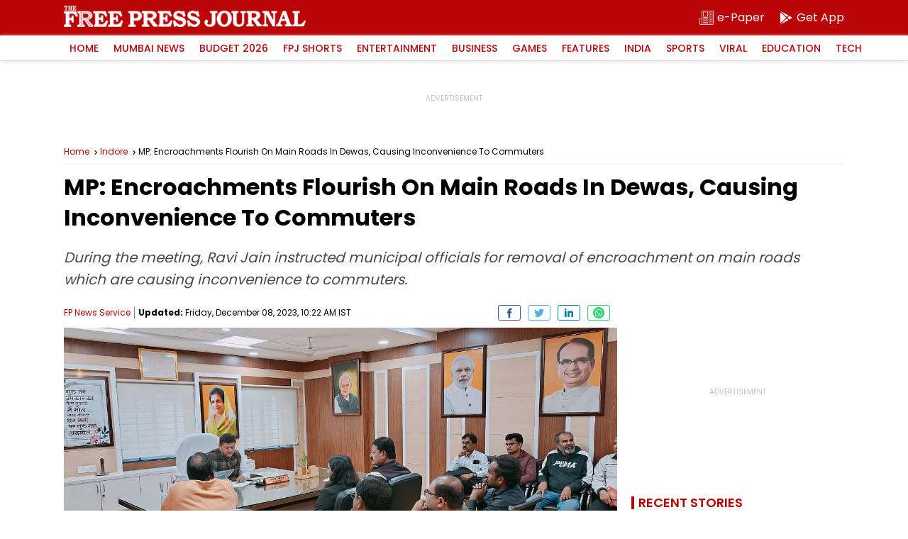

--- FILE ---
content_type: text/html; charset=utf-8
request_url: https://www.google.com/recaptcha/api2/aframe
body_size: 267
content:
<!DOCTYPE HTML><html><head><meta http-equiv="content-type" content="text/html; charset=UTF-8"></head><body><script nonce="-VE2ZMcDVn1UV_IvENidHw">/** Anti-fraud and anti-abuse applications only. See google.com/recaptcha */ try{var clients={'sodar':'https://pagead2.googlesyndication.com/pagead/sodar?'};window.addEventListener("message",function(a){try{if(a.source===window.parent){var b=JSON.parse(a.data);var c=clients[b['id']];if(c){var d=document.createElement('img');d.src=c+b['params']+'&rc='+(localStorage.getItem("rc::a")?sessionStorage.getItem("rc::b"):"");window.document.body.appendChild(d);sessionStorage.setItem("rc::e",parseInt(sessionStorage.getItem("rc::e")||0)+1);localStorage.setItem("rc::h",'1769617404840');}}}catch(b){}});window.parent.postMessage("_grecaptcha_ready", "*");}catch(b){}</script></body></html>

--- FILE ---
content_type: application/javascript; charset=utf-8
request_url: https://fundingchoicesmessages.google.com/f/AGSKWxUn5ugRgqCohiTZlckNH64hmxcGyV0frdJDAqKPj2BKnDqsog_mVH3AhRXpHytttRXFLsvkFKuekmb3ngLf5084qWusQ5hyBv50ssfikh2T-Ol36kd5FavEHegHkFakCHx60K0mpkOXIEF8OPS_t0MWZRl7h3U4Ku0cieZMZWnT9ywiMoIH1cqeH0yT/_/adstreamjscontroller._ads/css//mbads?/carbonads-/adsservedby.
body_size: -1285
content:
window['c8aa194d-dbed-4554-b5c3-9c3cf5635711'] = true;